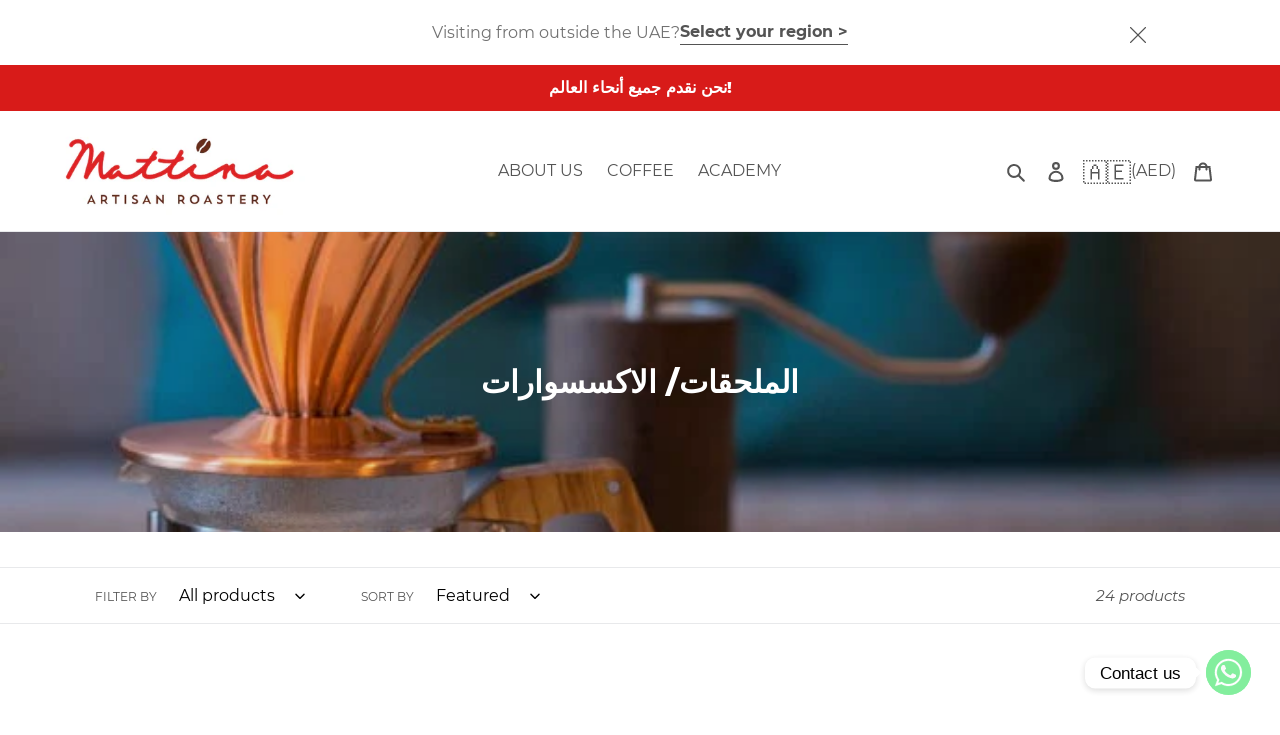

--- FILE ---
content_type: text/css
request_url: https://mattinacoffee.com/cdn/shop/t/8/assets/ly-rtl.css?v=173283265099255981621671555966
body_size: -591
content:
/*# sourceMappingURL=/cdn/shop/t/8/assets/ly-rtl.css.map?v=173283265099255981621671555966 */


--- FILE ---
content_type: text/css
request_url: https://mattinacoffee.com/cdn/shop/t/8/assets/topbar.css?v=14105386827648097961671524545
body_size: -484
content:
.top-bar{padding:20px 55px;display:flex;justify-content:center;align-items:center;position:relative;gap:12px}.top-bar__text{margin-bottom:0;display:flex;align-items:center;gap:6px}.top-bar__link{border-bottom:1px solid currentColor;font-weight:700;cursor:pointer}.top-bar__link.top-bar-flag{font-size:24px}.top-bar-close-btn{background:none;border:none;position:absolute;font-size:28px;right:10%}.top-bar-hidden{display:none}.bacurr-cur-block,.locale-selectors__container,.ly-switcher-wrapper{display:none!important}@media only screen and (max-width: 767px){.top-bar{padding:14px 28px}}
/*# sourceMappingURL=/cdn/shop/t/8/assets/topbar.css.map?v=14105386827648097961671524545 */


--- FILE ---
content_type: text/css
request_url: https://mattinacoffee.com/cdn/shop/t/8/assets/select-region-slideout.css?v=82500052560938903941671555877
body_size: 140
content:
.slideout-hidden{opacity:0;visibility:hidden;pointer-events:none;z-index:-1000!important}.select-region-slideout{background-color:#0009;height:100vh;width:100%;position:fixed;top:0;left:0;z-index:99999999!important;transition:all .2s}.select-region-slideout__content{background-color:#fff;min-width:30%;position:absolute;top:50%;left:50%;transform:translate(-50%,-50%);padding:30px 30px 80px;z-index:9999999;transition:all .25s}.close-slideout-btn{background:none;border:none;text-align:right;cursor:pointer}.close-slideout-btn svg,.top-bar-close-btn svg{height:16px;width:16px;fill:#545454}.select-region-slideout__header{text-align:center;margin-top:15px;margin-bottom:30px}.select-region-slideout__header .location-svg{width:36px;height:36px;margin-bottom:4px}.select-region-slideout__header p{font-weight:700}.country-select-box{padding:0 20px}.select{position:relative;margin:auto;width:312px;border:1px solid #ddd}.select .selectBtn{padding:8px 12px;box-sizing:border-box;width:100%;cursor:pointer;position:relative;-webkit-user-select:none;-moz-user-select:none;-ms-user-select:none;user-select:none;background:#fff;font-size:14px;display:flex;align-items:center;gap:6px}.select .selectBtn:after{content:"";position:absolute;top:45%;right:15px;width:10px;height:10px;-webkit-transform:translateY(-50%) rotate(45deg);transform:translateY(-50%) rotate(45deg);border-right:1.5px solid #545454;border-bottom:1.5px solid #545454;transition:.2s ease;opacity:.75}.select .selectBtn.toggle{border-radius:3px 3px 0 0}.select .selectBtn.toggle:after{-webkit-transform:translateY(-50%) rotate(-135deg);transform:translateY(-50%) rotate(-135deg)}.select .selectDropdown{position:absolute;top:100%;width:100%;overflow:hidden;border-top:1px solid #eee;z-index:1;background:#fff;-webkit-transform:scale(1,0);transform:scaleY(0);-webkit-transform-origin:top center;transform-origin:top center;visibility:hidden;transition:.2s ease;box-shadow:0 3px 3px #0003}.select .selectDropdown .option{box-sizing:border-box;font-size:14px;padding:8px 12px;cursor:pointer;display:flex;align-items:center;gap:6px}.select .selectDropdown .option:hover{background:#f8f8f8}.select .selectDropdown.toggle{visibility:visible;-webkit-transform:scale(1,1);transform:scale(1);transition:all .3s}.select-region-slideout__footer{width:310px;margin:20px auto auto;display:flex;justify-content:space-between}.btn--confirm,.btn--cancel{width:140px;border-radius:0!important;padding-top:12px;padding-bottom:12px}.btn--cancel{background-color:#1d1d1b}.btn.btn--cancel:hover,.btn.btn--cancel:focus{background-color:#000}.country-flag{font-size:24px}@media only screen and (max-width: 767px){.top-bar__text{flex-direction:column}.top-bar__text{font-size:14px}.close-slideout-btn svg,.top-bar-close-btn svg{width:12px;height:12px}.select-region-slideout__content{width:75%;padding:24px 0 32px}.close-slideout-btn{margin-right:20px}}@media only screen and (max-width: 450px){.select-region-slideout__content{width:95%}.select-region-slideout__footer{width:278px}.select-region-slideout__content .select{width:280px}.btn--confirm,.btn--cancel{width:130px}}*{direction:ltr!important}
/*# sourceMappingURL=/cdn/shop/t/8/assets/select-region-slideout.css.map?v=82500052560938903941671555877 */


--- FILE ---
content_type: text/javascript
request_url: https://mattinacoffee.com/cdn/shop/t/8/assets/select-region-slideout.js?v=15122442599964584551671552733
body_size: 1174
content:
const topBarElement=document.querySelector(".top-bar"),selectRegionSlideoutElement=document.querySelector(".select-region-slideout"),topBarLinkElement=document.querySelector(".top-bar__link"),topBarCloseButton=document.querySelector(".top-bar-close-btn"),cancelButton=document.querySelector(".btn--cancel"),closeSlideoutButton=document.querySelector(".close-slideout-btn"),locationHeaderButton=document.querySelector(".location-header-btn");let flag="\u{1F1F8}\u{1F1E6}";const f=localStorage.getItem("flag");let isShownTopBar=!0;if(localStorage.getItem("isShownTopBar")&&document.querySelector(".top-bar").remove(),f&&(console.log("Country flag on location header button:"),console.log(locationHeaderButton.querySelector(".country-flag").textContent),console.log(f),locationHeaderButton.querySelector(".country-flag").textContent=f.replace(/['"]+/g,"")),console.log("iso..."),console.log(localStorage.getItem("countryCode")),localStorage.getItem("countryCode")){console.log("Select button:");const selectButtonElement=document.querySelector(".selectBtn"),selectDropdownElement=document.querySelector(".selectDropdown");console.log("Chidlren:"),Array.from(selectDropdownElement.children).forEach(el=>{if(el.dataset.iso===localStorage.getItem("countryCode").replace(/['"]+/g,"")){console.log("el dataset iso"),console.log(el.dataset.iso);const dataISO=el.dataset.iso,element=document.querySelector(`[data-iso=${dataISO}]`);console.log("Element inner html:"),console.log(element.textContent),console.log("Element type:"),console.log(element.dataset.type),selectButtonElement.innerHTML=element.innerHTML}});let code=localStorage.getItem("countryCode").replace(/['"]+/g,"").split("-")[0];console.log("Code"),console.log(code),code=="SA"?code="SAR":code=="AE"?code="AED":code=="INT"&&(code="USD"),locationHeaderButton.innerHTML=`<span class="country-flag">${f.replace(/['"]+/g,"")}</span> (${code})`}const options={method:"GET"};let countryListArr=["AE-EN","AE-AR","SA-EN","SA-AR","INT"],locationSelectorMenu=document.querySelector("#location-selector-menu"),currencySlector=document.querySelectorAll("ul .currMovers"),marketSelector=document.querySelector(".locale-selectors__selector"),languageSelector=document.querySelector(".locale-selectors__selector");console.log("Selectors:"),console.log(currencySlector),console.log(marketSelector),console.log(languageSelector);let intervalCurrency="",intervalMarket="",intervalLanguage="";currencySlector?.length||(intervalCurrency=setInterval(currencySlectorCallBack,500)),marketSelector?.length||(intervalMarket=setInterval(marketSlectorCallBack,500)),languageSelector?.length||(intervalLanguage=setInterval(languageSlectorCallBack,500));function currencySlectorCallBack(){currencySlector=document.querySelectorAll("ul .currMovers"),console.log("Running currency selector",currencySlector),currencySlector?.length&&(console.log("Stopping currency selector"),clearInterval(intervalCurrency))}function marketSlectorCallBack(){marketSelector=document.querySelectorAll(".locale-selectors__selector")[0],console.log("Running market selector",marketSelector),marketSelector?.length&&(console.log("Stopping market selector"),clearInterval(intervalMarket))}function languageSlectorCallBack(){languageSelector=document.querySelectorAll(".locale-selectors__selector")[1],console.log("Running language selector",languageSelector),languageSelector?.length&&(console.log("Stopping language selector"),clearInterval(intervalLanguage))}const getISO=async function(){try{return await(await fetch("https://api.geoapify.com/v1/ipinfo?&apiKey=16ad9980d7794e1894aa2035da66b2e7")).json()}catch(error){console.log(error)}};let isoCode;getISO().then(data=>{console.log("Data"),console.log(data),isoCode=data.country.iso_code,console.log(isoCode),isoCode==="AE"?topBarElement.classList.add("top-bar-hidden"):topBarElement.classList.remove("top-bar-hidden")});const getCountryCode=function(){let countryCode=localStorage.getItem("countryCode");if(countryCode)return countryCode},setCountryCode=function(countryCode){localStorage.setItem("countryCode",JSON.stringify(countryCode))},getFlag=function(){let flag2=localStorage.getItem("flag");if(flag2)return flag2},setFlag=function(flag2){localStorage.setItem("flag",JSON.stringify(flag2))},toggleSelectRegionSlideout=function(){selectRegionSlideoutElement.classList.toggle("slideout-hidden"),document.body.classList.toggle("overflow-hidden")};topBarLinkElement.addEventListener("click",function(){toggleSelectRegionSlideout()}),locationHeaderButton.addEventListener("click",function(){toggleSelectRegionSlideout()}),closeSlideoutButton.addEventListener("click",function(){toggleSelectRegionSlideout()}),selectRegionSlideoutElement.addEventListener("click",function(e){e.target.closest(".select-region-slideout__content")||toggleSelectRegionSlideout()}),cancelButton.addEventListener("click",function(){toggleSelectRegionSlideout()}),topBarCloseButton.addEventListener("click",function(e){const clicked=e.target.closest(".top-bar");console.log(clicked),localStorage.setItem("isShownTopBar",JSON.stringify(!1)),console.log("Local storage shown topbar:"),localStorage.getItem("isShownTopBar"),clicked&&clicked.remove()});let index=1;const on=(listener,query,fn)=>{document.querySelectorAll(query).forEach(item=>{item.addEventListener(listener,el=>{fn(el)})})};let dataIndex;on("click",".selectBtn",item=>{const next=item.target.nextElementSibling;next.classList.toggle("toggle"),next.style.zIndex=index++}),on("click",".option",item=>{item.target.parentElement.classList.remove("toggle");const parent=item.target.closest(".select").children[0];parent.setAttribute("data-type",item.target.getAttribute("data-type")),parent.innerHTML=item.target.innerHTML,console.log("Select button:"),console.log(document.querySelector(".selectBtn")),dataIndex=document.querySelector(".selectBtn").dataset.type,console.log("Data index: "+dataIndex),console.log("Select button text content:"),console.log(document.querySelector(".selectBtn").textContent),console.log(document.querySelector(".selectBtn").textContent.trim()),flag=document.querySelector(".selectBtn").textContent.trim().split(" ")[0].split(`
`)[0],console.log("Flag:"),console.log(flag)}),document.querySelector(".btn--confirm").addEventListener("click",function(e){console.log("Country code from list array:"),console.log(countryListArr[dataIndex-1]),console.log("Flag:"),console.log(flag),setCountryCode(countryListArr[dataIndex-1]),console.log("Get country code..."),console.log(typeof getCountryCode()),setFlag(flag),applyChanges(),topBarLinkElement.style.borderBottom="none",toggleSelectRegionSlideout()});const applyChanges=function(){console.log("get country code in apply changes");const ISO=getCountryCode().replace(/['"]+/g,"");if(ISO==="INT"){currencySlector[2].click();let newCountryIndex=[...marketSelector].findIndex(x=>x.value==="US"),selectedOption=marketSelector.options[newCountryIndex].value;marketSelector.value=selectedOption;let newLanguageIndex=[...languageSelector].findIndex(x=>x.value==="en"),selectedLanguage=languageSelector.options[newLanguageIndex].value;languageSelector.value=selectedLanguage,document.querySelector(".locale-selectors__content form").submit()}else if(ISO==="AE-AR"){currencySlector[0].click();let newCountryIndex=[...marketSelector].findIndex(x=>x.value==="AE"),selectedOption=marketSelector.options[newCountryIndex].value;marketSelector.value=selectedOption;let newLanguageIndex=[...languageSelector].findIndex(x=>x.value==="ar"),selectedLanguage=languageSelector.options[newLanguageIndex].value;languageSelector.value=selectedLanguage,document.querySelector(".locale-selectors__content form").submit()}else if(ISO==="AE-EN"){currencySlector[0].click();let newCountryIndex=[...marketSelector].findIndex(x=>x.value==="AE");console.log("undefined",marketSelector,newCountryIndex);let selectedCountry=marketSelector.options[newCountryIndex].value;marketSelector.value=selectedCountry;let newLanguageIndex=[...languageSelector].findIndex(x=>x.value==="en"),selectedLanguage=languageSelector.options[newLanguageIndex].value;languageSelector.value=selectedLanguage,document.querySelector(".locale-selectors__content form").submit()}else if(ISO==="SA-AR"){currencySlector[1].click();let newCountryIndex=[...marketSelector].findIndex(x=>x.value==="SA"),selectedOption=marketSelector.options[newCountryIndex].value;marketSelector.value=selectedOption;let newLanguageIndex=[...languageSelector].findIndex(x=>x.value==="ar"),selectedLanguage=languageSelector.options[newLanguageIndex].value;languageSelector.value=selectedLanguage,document.querySelector(".locale-selectors__content form").submit()}else if(ISO==="SA-EN"){currencySlector[1].click();let newCountryIndex=[...marketSelector].findIndex(x=>x.value==="SA");console.log("undefined",marketSelector,newCountryIndex);let selectedCountry=marketSelector.options[newCountryIndex].value;marketSelector.value=selectedCountry;let newLanguageIndex=[...languageSelector].findIndex(x=>x.value==="en"),selectedLanguage=languageSelector.options[newLanguageIndex].value;languageSelector.value=selectedLanguage,document.querySelector(".locale-selectors__content form").submit()}};
//# sourceMappingURL=/cdn/shop/t/8/assets/select-region-slideout.js.map?v=15122442599964584551671552733
